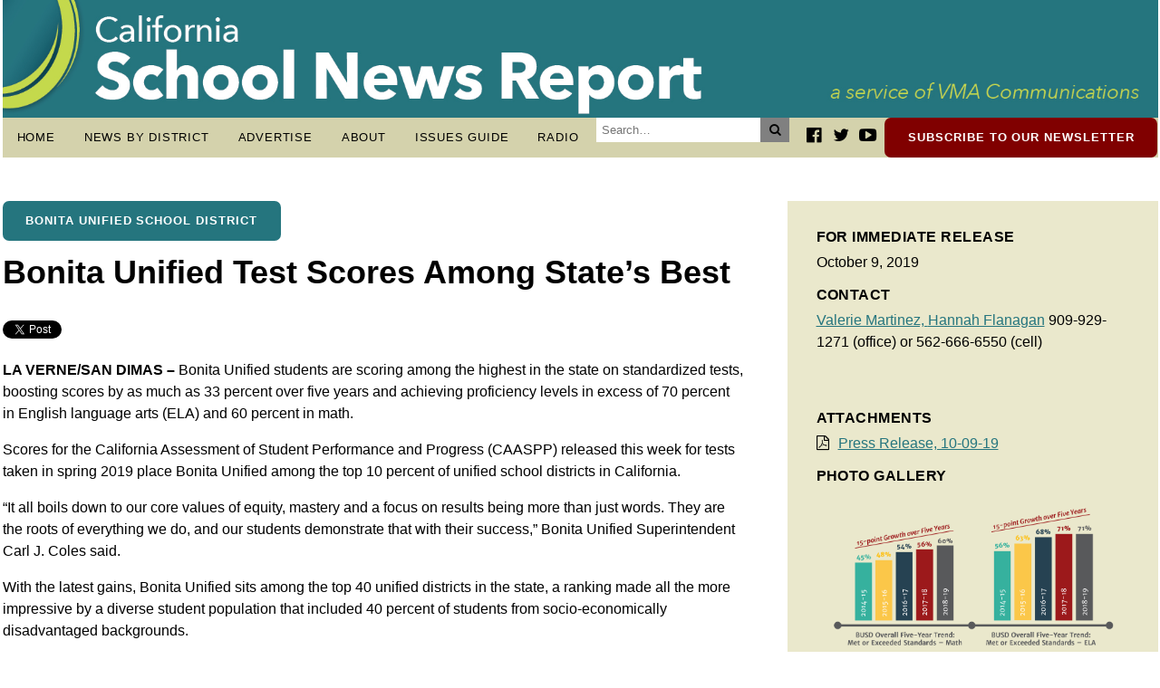

--- FILE ---
content_type: text/html; charset=UTF-8
request_url: https://caschoolnews.net/articles/bonita-unified-test-scores-among-states-best/
body_size: 56486
content:
<!doctype html>
<html dir="ltr" lang="en-US" prefix="og: https://ogp.me/ns#">

<head>
    <link rel="stylesheet" type="text/css" href="https://caschoolnews.net/wp-content/themes/ca-school-news/style.css">
    <meta http-equiv="content-type" content="text/html" charset="UTF-8">
    <meta http-equiv="expires" content="0">
    <meta name="viewport" content="width=device-width">
    
<!-- Social Media Meta Data -->
<!-- Open Graph Meta -->
<meta property="og:site_name" content="California School News Report"/>
<meta property="og:title" content="Bonita Unified Test Scores Among State’s Best" />
<meta property="og:url" content="https://caschoolnews.net/articles/bonita-unified-test-scores-among-states-best/" />
<meta property="og:image" content="https://caschoolnews.net/wp-content/uploads/Bonita_TestScores_10.09.2019-1200x630.png" />
<meta property="og:description" content="Bonita Unified students are scoring among the highest in the state on standardized tests, boosting scores by as much as 33 percent over five years and achieving proficiency levels in excess of 70 percent in English language arts (ELA) and 60 percent in math. Scores for the California Assessment of Student Performance and Progress (CAASPP) released this week for tests taken in spring 2019 place Bonita Unified among the top 10 percent of unified school districts in California.
" />
<meta property="og:type" content="article" />
<meta property="article:published_time" content="October 9, 2019" />
<meta property="article:modified_time" content="October 11, 2019" />
<meta property="article:section" content="Bonita Unified School District" />
<!--<meta property="article:section-taxonomy-id" content="" />-->
<!--<meta property="article:section_url" content="http://do.bonita.k12.ca.us" />-->
<meta property="article:author" content="https://www.facebook.com/CASchoolNews" />
<meta property="article:publisher" content="https://www.facebook.com/CASchoolNews" />
<meta property="fb:app_id" content="" />
<!--<meta property="article:tag" content="Global Warming" />
<meta property="article:tag" content="Pacific Ocean" />
<meta property="article:tag" content="Fish and Other Marine Life" />
<meta property="article:tag" content="Hurricanes and Tropical Storms" />
<meta property="article:tag" content="El Nino Southern Oscillation" />
<meta property="article:tag" content="Oceans and Seas" />
<meta property="article:tag" content="Weather" />
<meta property="article:tag" content="Coral" />-->

<!-- Twitter Meta -->
<meta name="twitter:card" content="summary_large_image" />
<meta name="twitter:site" content="@CASchoolNews" />
<meta name="twitter:creator" content="@CASchoolNews" />
<meta name="twitter:url" content="https://caschoolnews.net/articles/bonita-unified-test-scores-among-states-best/" />
<meta name="twitter:title" content="Bonita Unified Test Scores Among State’s Best" />
<meta name="twitter:description" content="Bonita Unified students are scoring among the highest in the state on standardized tests, boosting scores by as much as 33 percent over five years and achieving proficiency levels in excess of 70 percent in English language arts (ELA) and 60 percent in math. Scores for the California Assessment of Student Performance and Progress (CAASPP) released this week for tests taken in spring 2019 place Bonita Unified among the top 10 percent of unified school districts in California.
" />
<meta name="twitter:image:src" content="https://caschoolnews.net/wp-content/uploads/Bonita_TestScores_10.09.2019-1200x630.png" />
<meta name="twitter:domain" content="https://caschoolnews.net">

<!-- Generic Meta tags -->
<meta name="title" content="Bonita Unified Test Scores Among State’s Best">
<meta name="author" content="CA School News" />
<link rel="image_src" href="https://caschoolnews.net/wp-content/uploads/Bonita_TestScores_10.09.2019-1200x630.png">
<meta name="keywords" content="" />
<meta name="description" content="Bonita Unified students are scoring among the highest in the state on standardized tests, boosting scores by as much as 33 percent over five years and achieving proficiency levels in excess of 70 percent in English language arts (ELA) and 60 percent in math. Scores for the California Assessment of Student Performance and Progress (CAASPP) released this week for tests taken in spring 2019 place Bonita Unified among the top 10 percent of unified school districts in California.
" />
<title>Bonita Unified Test Scores Among State’s Best | California School News Report</title>
	<style>img:is([sizes="auto" i], [sizes^="auto," i]) { contain-intrinsic-size: 3000px 1500px }</style>
	
		<!-- All in One SEO 4.9.1.1 - aioseo.com -->
	<meta name="description" content="LA VERNE/SAN DIMAS – Bonita Unified students are scoring among the highest in the state on standardized tests, boosting scores by as much as 33 percent over five years and achieving proficiency levels in excess of 70 percent in English language arts (ELA) and 60 percent in math. Scores for the California Assessment of Student" />
	<meta name="robots" content="max-image-preview:large" />
	<link rel="canonical" href="https://caschoolnews.net/articles/bonita-unified-test-scores-among-states-best/" />
	<meta name="generator" content="All in One SEO (AIOSEO) 4.9.1.1" />
		<meta property="og:locale" content="en_US" />
		<meta property="og:site_name" content="California School News Report | Bringing School News to the Forefront" />
		<meta property="og:type" content="article" />
		<meta property="og:title" content="Bonita Unified Test Scores Among State’s Best | California School News Report" />
		<meta property="og:description" content="LA VERNE/SAN DIMAS – Bonita Unified students are scoring among the highest in the state on standardized tests, boosting scores by as much as 33 percent over five years and achieving proficiency levels in excess of 70 percent in English language arts (ELA) and 60 percent in math. Scores for the California Assessment of Student" />
		<meta property="og:url" content="https://caschoolnews.net/articles/bonita-unified-test-scores-among-states-best/" />
		<meta property="og:image" content="https://caschoolnews.net/wp-content/uploads/CASchoolNewsReport_headerRefresh_web_v3.jpg" />
		<meta property="og:image:secure_url" content="https://caschoolnews.net/wp-content/uploads/CASchoolNewsReport_headerRefresh_web_v3.jpg" />
		<meta property="article:published_time" content="2019-10-09T16:50:50-07:00" />
		<meta property="article:modified_time" content="2019-10-11T16:23:13-07:00" />
		<meta property="article:publisher" content="https://www.facebook.com/CASchoolNews" />
		<meta name="twitter:card" content="summary" />
		<meta name="twitter:site" content="@CASchoolNews" />
		<meta name="twitter:title" content="Bonita Unified Test Scores Among State’s Best | California School News Report" />
		<meta name="twitter:description" content="LA VERNE/SAN DIMAS – Bonita Unified students are scoring among the highest in the state on standardized tests, boosting scores by as much as 33 percent over five years and achieving proficiency levels in excess of 70 percent in English language arts (ELA) and 60 percent in math. Scores for the California Assessment of Student" />
		<meta name="twitter:image" content="https://caschoolnews.net/wp-content/uploads/CASchoolNewsReport_headerRefresh_web_v3.jpg" />
		<script type="application/ld+json" class="aioseo-schema">
			{"@context":"https:\/\/schema.org","@graph":[{"@type":"BreadcrumbList","@id":"https:\/\/caschoolnews.net\/articles\/bonita-unified-test-scores-among-states-best\/#breadcrumblist","itemListElement":[{"@type":"ListItem","@id":"https:\/\/caschoolnews.net#listItem","position":1,"name":"Home","item":"https:\/\/caschoolnews.net","nextItem":{"@type":"ListItem","@id":"https:\/\/caschoolnews.net\/articles\/#listItem","name":"Articles"}},{"@type":"ListItem","@id":"https:\/\/caschoolnews.net\/articles\/#listItem","position":2,"name":"Articles","item":"https:\/\/caschoolnews.net\/articles\/","nextItem":{"@type":"ListItem","@id":"https:\/\/caschoolnews.net\/clients\/bonita-usd\/#listItem","name":"Bonita Unified School District"},"previousItem":{"@type":"ListItem","@id":"https:\/\/caschoolnews.net#listItem","name":"Home"}},{"@type":"ListItem","@id":"https:\/\/caschoolnews.net\/clients\/bonita-usd\/#listItem","position":3,"name":"Bonita Unified School District","item":"https:\/\/caschoolnews.net\/clients\/bonita-usd\/","nextItem":{"@type":"ListItem","@id":"https:\/\/caschoolnews.net\/articles\/bonita-unified-test-scores-among-states-best\/#listItem","name":"Bonita Unified Test Scores Among State\u2019s Best"},"previousItem":{"@type":"ListItem","@id":"https:\/\/caschoolnews.net\/articles\/#listItem","name":"Articles"}},{"@type":"ListItem","@id":"https:\/\/caschoolnews.net\/articles\/bonita-unified-test-scores-among-states-best\/#listItem","position":4,"name":"Bonita Unified Test Scores Among State\u2019s Best","previousItem":{"@type":"ListItem","@id":"https:\/\/caschoolnews.net\/clients\/bonita-usd\/#listItem","name":"Bonita Unified School District"}}]},{"@type":"Organization","@id":"https:\/\/caschoolnews.net\/#organization","name":"California School News Report","description":"Bringing School News to the Forefront","url":"https:\/\/caschoolnews.net\/","logo":{"@type":"ImageObject","url":"https:\/\/caschoolnews.net\/wp-content\/uploads\/CASchoolNewsReport_headerRefresh_web_v3.jpg","@id":"https:\/\/caschoolnews.net\/articles\/bonita-unified-test-scores-among-states-best\/#organizationLogo","width":1805,"height":184},"image":{"@id":"https:\/\/caschoolnews.net\/articles\/bonita-unified-test-scores-among-states-best\/#organizationLogo"},"sameAs":["https:\/\/www.facebook.com\/CASchoolNews","https:\/\/www.twitter.com\/CASchoolNews","https:\/\/www.youtube.com\/channel\/UCfq57h-F3SnEGXZr71pk2SA"]},{"@type":"WebPage","@id":"https:\/\/caschoolnews.net\/articles\/bonita-unified-test-scores-among-states-best\/#webpage","url":"https:\/\/caschoolnews.net\/articles\/bonita-unified-test-scores-among-states-best\/","name":"Bonita Unified Test Scores Among State\u2019s Best | California School News Report","description":"LA VERNE\/SAN DIMAS \u2013 Bonita Unified students are scoring among the highest in the state on standardized tests, boosting scores by as much as 33 percent over five years and achieving proficiency levels in excess of 70 percent in English language arts (ELA) and 60 percent in math. Scores for the California Assessment of Student","inLanguage":"en-US","isPartOf":{"@id":"https:\/\/caschoolnews.net\/#website"},"breadcrumb":{"@id":"https:\/\/caschoolnews.net\/articles\/bonita-unified-test-scores-among-states-best\/#breadcrumblist"},"image":{"@type":"ImageObject","url":"https:\/\/caschoolnews.net\/wp-content\/uploads\/Bonita_TestScores_10.09.2019.png","@id":"https:\/\/caschoolnews.net\/articles\/bonita-unified-test-scores-among-states-best\/#mainImage","width":2014,"height":1116,"caption":"Bonita_TestScores_10.09.2019: Since the 2014-2015 school year, the percentage of students the meet or exceed state standards in English Language Arts (ELA) and Math have improved by 15 percentage points. Bonita Unified\u2019s goal is to increase another ten percentage points in each subject by the year 2025."},"primaryImageOfPage":{"@id":"https:\/\/caschoolnews.net\/articles\/bonita-unified-test-scores-among-states-best\/#mainImage"},"datePublished":"2019-10-09T09:50:50-07:00","dateModified":"2019-10-11T09:23:13-07:00"},{"@type":"WebSite","@id":"https:\/\/caschoolnews.net\/#website","url":"https:\/\/caschoolnews.net\/","name":"California School News Report","description":"Bringing School News to the Forefront","inLanguage":"en-US","publisher":{"@id":"https:\/\/caschoolnews.net\/#organization"}}]}
		</script>
		<!-- All in One SEO -->

		<!-- This site uses the Google Analytics by MonsterInsights plugin v9.10.1 - Using Analytics tracking - https://www.monsterinsights.com/ -->
							<script src="//www.googletagmanager.com/gtag/js?id=G-65HDWBLE08"  data-cfasync="false" data-wpfc-render="false" type="text/javascript" async></script>
			<script data-cfasync="false" data-wpfc-render="false" type="text/javascript">
				var mi_version = '9.10.1';
				var mi_track_user = true;
				var mi_no_track_reason = '';
								var MonsterInsightsDefaultLocations = {"page_location":"https:\/\/caschoolnews.net\/articles\/bonita-unified-test-scores-among-states-best\/"};
								if ( typeof MonsterInsightsPrivacyGuardFilter === 'function' ) {
					var MonsterInsightsLocations = (typeof MonsterInsightsExcludeQuery === 'object') ? MonsterInsightsPrivacyGuardFilter( MonsterInsightsExcludeQuery ) : MonsterInsightsPrivacyGuardFilter( MonsterInsightsDefaultLocations );
				} else {
					var MonsterInsightsLocations = (typeof MonsterInsightsExcludeQuery === 'object') ? MonsterInsightsExcludeQuery : MonsterInsightsDefaultLocations;
				}

								var disableStrs = [
										'ga-disable-G-65HDWBLE08',
									];

				/* Function to detect opted out users */
				function __gtagTrackerIsOptedOut() {
					for (var index = 0; index < disableStrs.length; index++) {
						if (document.cookie.indexOf(disableStrs[index] + '=true') > -1) {
							return true;
						}
					}

					return false;
				}

				/* Disable tracking if the opt-out cookie exists. */
				if (__gtagTrackerIsOptedOut()) {
					for (var index = 0; index < disableStrs.length; index++) {
						window[disableStrs[index]] = true;
					}
				}

				/* Opt-out function */
				function __gtagTrackerOptout() {
					for (var index = 0; index < disableStrs.length; index++) {
						document.cookie = disableStrs[index] + '=true; expires=Thu, 31 Dec 2099 23:59:59 UTC; path=/';
						window[disableStrs[index]] = true;
					}
				}

				if ('undefined' === typeof gaOptout) {
					function gaOptout() {
						__gtagTrackerOptout();
					}
				}
								window.dataLayer = window.dataLayer || [];

				window.MonsterInsightsDualTracker = {
					helpers: {},
					trackers: {},
				};
				if (mi_track_user) {
					function __gtagDataLayer() {
						dataLayer.push(arguments);
					}

					function __gtagTracker(type, name, parameters) {
						if (!parameters) {
							parameters = {};
						}

						if (parameters.send_to) {
							__gtagDataLayer.apply(null, arguments);
							return;
						}

						if (type === 'event') {
														parameters.send_to = monsterinsights_frontend.v4_id;
							var hookName = name;
							if (typeof parameters['event_category'] !== 'undefined') {
								hookName = parameters['event_category'] + ':' + name;
							}

							if (typeof MonsterInsightsDualTracker.trackers[hookName] !== 'undefined') {
								MonsterInsightsDualTracker.trackers[hookName](parameters);
							} else {
								__gtagDataLayer('event', name, parameters);
							}
							
						} else {
							__gtagDataLayer.apply(null, arguments);
						}
					}

					__gtagTracker('js', new Date());
					__gtagTracker('set', {
						'developer_id.dZGIzZG': true,
											});
					if ( MonsterInsightsLocations.page_location ) {
						__gtagTracker('set', MonsterInsightsLocations);
					}
										__gtagTracker('config', 'G-65HDWBLE08', {"forceSSL":"true","link_attribution":"true"} );
										window.gtag = __gtagTracker;										(function () {
						/* https://developers.google.com/analytics/devguides/collection/analyticsjs/ */
						/* ga and __gaTracker compatibility shim. */
						var noopfn = function () {
							return null;
						};
						var newtracker = function () {
							return new Tracker();
						};
						var Tracker = function () {
							return null;
						};
						var p = Tracker.prototype;
						p.get = noopfn;
						p.set = noopfn;
						p.send = function () {
							var args = Array.prototype.slice.call(arguments);
							args.unshift('send');
							__gaTracker.apply(null, args);
						};
						var __gaTracker = function () {
							var len = arguments.length;
							if (len === 0) {
								return;
							}
							var f = arguments[len - 1];
							if (typeof f !== 'object' || f === null || typeof f.hitCallback !== 'function') {
								if ('send' === arguments[0]) {
									var hitConverted, hitObject = false, action;
									if ('event' === arguments[1]) {
										if ('undefined' !== typeof arguments[3]) {
											hitObject = {
												'eventAction': arguments[3],
												'eventCategory': arguments[2],
												'eventLabel': arguments[4],
												'value': arguments[5] ? arguments[5] : 1,
											}
										}
									}
									if ('pageview' === arguments[1]) {
										if ('undefined' !== typeof arguments[2]) {
											hitObject = {
												'eventAction': 'page_view',
												'page_path': arguments[2],
											}
										}
									}
									if (typeof arguments[2] === 'object') {
										hitObject = arguments[2];
									}
									if (typeof arguments[5] === 'object') {
										Object.assign(hitObject, arguments[5]);
									}
									if ('undefined' !== typeof arguments[1].hitType) {
										hitObject = arguments[1];
										if ('pageview' === hitObject.hitType) {
											hitObject.eventAction = 'page_view';
										}
									}
									if (hitObject) {
										action = 'timing' === arguments[1].hitType ? 'timing_complete' : hitObject.eventAction;
										hitConverted = mapArgs(hitObject);
										__gtagTracker('event', action, hitConverted);
									}
								}
								return;
							}

							function mapArgs(args) {
								var arg, hit = {};
								var gaMap = {
									'eventCategory': 'event_category',
									'eventAction': 'event_action',
									'eventLabel': 'event_label',
									'eventValue': 'event_value',
									'nonInteraction': 'non_interaction',
									'timingCategory': 'event_category',
									'timingVar': 'name',
									'timingValue': 'value',
									'timingLabel': 'event_label',
									'page': 'page_path',
									'location': 'page_location',
									'title': 'page_title',
									'referrer' : 'page_referrer',
								};
								for (arg in args) {
																		if (!(!args.hasOwnProperty(arg) || !gaMap.hasOwnProperty(arg))) {
										hit[gaMap[arg]] = args[arg];
									} else {
										hit[arg] = args[arg];
									}
								}
								return hit;
							}

							try {
								f.hitCallback();
							} catch (ex) {
							}
						};
						__gaTracker.create = newtracker;
						__gaTracker.getByName = newtracker;
						__gaTracker.getAll = function () {
							return [];
						};
						__gaTracker.remove = noopfn;
						__gaTracker.loaded = true;
						window['__gaTracker'] = __gaTracker;
					})();
									} else {
										console.log("");
					(function () {
						function __gtagTracker() {
							return null;
						}

						window['__gtagTracker'] = __gtagTracker;
						window['gtag'] = __gtagTracker;
					})();
									}
			</script>
							<!-- / Google Analytics by MonsterInsights -->
		<script type="text/javascript">
/* <![CDATA[ */
window._wpemojiSettings = {"baseUrl":"https:\/\/s.w.org\/images\/core\/emoji\/16.0.1\/72x72\/","ext":".png","svgUrl":"https:\/\/s.w.org\/images\/core\/emoji\/16.0.1\/svg\/","svgExt":".svg","source":{"concatemoji":"https:\/\/caschoolnews.net\/wp-includes\/js\/wp-emoji-release.min.js?ver=6.8.3"}};
/*! This file is auto-generated */
!function(s,n){var o,i,e;function c(e){try{var t={supportTests:e,timestamp:(new Date).valueOf()};sessionStorage.setItem(o,JSON.stringify(t))}catch(e){}}function p(e,t,n){e.clearRect(0,0,e.canvas.width,e.canvas.height),e.fillText(t,0,0);var t=new Uint32Array(e.getImageData(0,0,e.canvas.width,e.canvas.height).data),a=(e.clearRect(0,0,e.canvas.width,e.canvas.height),e.fillText(n,0,0),new Uint32Array(e.getImageData(0,0,e.canvas.width,e.canvas.height).data));return t.every(function(e,t){return e===a[t]})}function u(e,t){e.clearRect(0,0,e.canvas.width,e.canvas.height),e.fillText(t,0,0);for(var n=e.getImageData(16,16,1,1),a=0;a<n.data.length;a++)if(0!==n.data[a])return!1;return!0}function f(e,t,n,a){switch(t){case"flag":return n(e,"\ud83c\udff3\ufe0f\u200d\u26a7\ufe0f","\ud83c\udff3\ufe0f\u200b\u26a7\ufe0f")?!1:!n(e,"\ud83c\udde8\ud83c\uddf6","\ud83c\udde8\u200b\ud83c\uddf6")&&!n(e,"\ud83c\udff4\udb40\udc67\udb40\udc62\udb40\udc65\udb40\udc6e\udb40\udc67\udb40\udc7f","\ud83c\udff4\u200b\udb40\udc67\u200b\udb40\udc62\u200b\udb40\udc65\u200b\udb40\udc6e\u200b\udb40\udc67\u200b\udb40\udc7f");case"emoji":return!a(e,"\ud83e\udedf")}return!1}function g(e,t,n,a){var r="undefined"!=typeof WorkerGlobalScope&&self instanceof WorkerGlobalScope?new OffscreenCanvas(300,150):s.createElement("canvas"),o=r.getContext("2d",{willReadFrequently:!0}),i=(o.textBaseline="top",o.font="600 32px Arial",{});return e.forEach(function(e){i[e]=t(o,e,n,a)}),i}function t(e){var t=s.createElement("script");t.src=e,t.defer=!0,s.head.appendChild(t)}"undefined"!=typeof Promise&&(o="wpEmojiSettingsSupports",i=["flag","emoji"],n.supports={everything:!0,everythingExceptFlag:!0},e=new Promise(function(e){s.addEventListener("DOMContentLoaded",e,{once:!0})}),new Promise(function(t){var n=function(){try{var e=JSON.parse(sessionStorage.getItem(o));if("object"==typeof e&&"number"==typeof e.timestamp&&(new Date).valueOf()<e.timestamp+604800&&"object"==typeof e.supportTests)return e.supportTests}catch(e){}return null}();if(!n){if("undefined"!=typeof Worker&&"undefined"!=typeof OffscreenCanvas&&"undefined"!=typeof URL&&URL.createObjectURL&&"undefined"!=typeof Blob)try{var e="postMessage("+g.toString()+"("+[JSON.stringify(i),f.toString(),p.toString(),u.toString()].join(",")+"));",a=new Blob([e],{type:"text/javascript"}),r=new Worker(URL.createObjectURL(a),{name:"wpTestEmojiSupports"});return void(r.onmessage=function(e){c(n=e.data),r.terminate(),t(n)})}catch(e){}c(n=g(i,f,p,u))}t(n)}).then(function(e){for(var t in e)n.supports[t]=e[t],n.supports.everything=n.supports.everything&&n.supports[t],"flag"!==t&&(n.supports.everythingExceptFlag=n.supports.everythingExceptFlag&&n.supports[t]);n.supports.everythingExceptFlag=n.supports.everythingExceptFlag&&!n.supports.flag,n.DOMReady=!1,n.readyCallback=function(){n.DOMReady=!0}}).then(function(){return e}).then(function(){var e;n.supports.everything||(n.readyCallback(),(e=n.source||{}).concatemoji?t(e.concatemoji):e.wpemoji&&e.twemoji&&(t(e.twemoji),t(e.wpemoji)))}))}((window,document),window._wpemojiSettings);
/* ]]> */
</script>
<style id='wp-emoji-styles-inline-css' type='text/css'>

	img.wp-smiley, img.emoji {
		display: inline !important;
		border: none !important;
		box-shadow: none !important;
		height: 1em !important;
		width: 1em !important;
		margin: 0 0.07em !important;
		vertical-align: -0.1em !important;
		background: none !important;
		padding: 0 !important;
	}
</style>
<link rel='stylesheet' id='wp-block-library-css' href='https://caschoolnews.net/wp-includes/css/dist/block-library/style.min.css?ver=6.8.3' type='text/css' media='all' />
<style id='classic-theme-styles-inline-css' type='text/css'>
/*! This file is auto-generated */
.wp-block-button__link{color:#fff;background-color:#32373c;border-radius:9999px;box-shadow:none;text-decoration:none;padding:calc(.667em + 2px) calc(1.333em + 2px);font-size:1.125em}.wp-block-file__button{background:#32373c;color:#fff;text-decoration:none}
</style>
<link rel='stylesheet' id='aioseo/css/src/vue/standalone/blocks/table-of-contents/global.scss-css' href='https://caschoolnews.net/wp-content/plugins/all-in-one-seo-pack/dist/Lite/assets/css/table-of-contents/global.e90f6d47.css?ver=4.9.1.1' type='text/css' media='all' />
<style id='global-styles-inline-css' type='text/css'>
:root{--wp--preset--aspect-ratio--square: 1;--wp--preset--aspect-ratio--4-3: 4/3;--wp--preset--aspect-ratio--3-4: 3/4;--wp--preset--aspect-ratio--3-2: 3/2;--wp--preset--aspect-ratio--2-3: 2/3;--wp--preset--aspect-ratio--16-9: 16/9;--wp--preset--aspect-ratio--9-16: 9/16;--wp--preset--color--black: #000000;--wp--preset--color--cyan-bluish-gray: #abb8c3;--wp--preset--color--white: #ffffff;--wp--preset--color--pale-pink: #f78da7;--wp--preset--color--vivid-red: #cf2e2e;--wp--preset--color--luminous-vivid-orange: #ff6900;--wp--preset--color--luminous-vivid-amber: #fcb900;--wp--preset--color--light-green-cyan: #7bdcb5;--wp--preset--color--vivid-green-cyan: #00d084;--wp--preset--color--pale-cyan-blue: #8ed1fc;--wp--preset--color--vivid-cyan-blue: #0693e3;--wp--preset--color--vivid-purple: #9b51e0;--wp--preset--gradient--vivid-cyan-blue-to-vivid-purple: linear-gradient(135deg,rgba(6,147,227,1) 0%,rgb(155,81,224) 100%);--wp--preset--gradient--light-green-cyan-to-vivid-green-cyan: linear-gradient(135deg,rgb(122,220,180) 0%,rgb(0,208,130) 100%);--wp--preset--gradient--luminous-vivid-amber-to-luminous-vivid-orange: linear-gradient(135deg,rgba(252,185,0,1) 0%,rgba(255,105,0,1) 100%);--wp--preset--gradient--luminous-vivid-orange-to-vivid-red: linear-gradient(135deg,rgba(255,105,0,1) 0%,rgb(207,46,46) 100%);--wp--preset--gradient--very-light-gray-to-cyan-bluish-gray: linear-gradient(135deg,rgb(238,238,238) 0%,rgb(169,184,195) 100%);--wp--preset--gradient--cool-to-warm-spectrum: linear-gradient(135deg,rgb(74,234,220) 0%,rgb(151,120,209) 20%,rgb(207,42,186) 40%,rgb(238,44,130) 60%,rgb(251,105,98) 80%,rgb(254,248,76) 100%);--wp--preset--gradient--blush-light-purple: linear-gradient(135deg,rgb(255,206,236) 0%,rgb(152,150,240) 100%);--wp--preset--gradient--blush-bordeaux: linear-gradient(135deg,rgb(254,205,165) 0%,rgb(254,45,45) 50%,rgb(107,0,62) 100%);--wp--preset--gradient--luminous-dusk: linear-gradient(135deg,rgb(255,203,112) 0%,rgb(199,81,192) 50%,rgb(65,88,208) 100%);--wp--preset--gradient--pale-ocean: linear-gradient(135deg,rgb(255,245,203) 0%,rgb(182,227,212) 50%,rgb(51,167,181) 100%);--wp--preset--gradient--electric-grass: linear-gradient(135deg,rgb(202,248,128) 0%,rgb(113,206,126) 100%);--wp--preset--gradient--midnight: linear-gradient(135deg,rgb(2,3,129) 0%,rgb(40,116,252) 100%);--wp--preset--font-size--small: 13px;--wp--preset--font-size--medium: 20px;--wp--preset--font-size--large: 36px;--wp--preset--font-size--x-large: 42px;--wp--preset--spacing--20: 0.44rem;--wp--preset--spacing--30: 0.67rem;--wp--preset--spacing--40: 1rem;--wp--preset--spacing--50: 1.5rem;--wp--preset--spacing--60: 2.25rem;--wp--preset--spacing--70: 3.38rem;--wp--preset--spacing--80: 5.06rem;--wp--preset--shadow--natural: 6px 6px 9px rgba(0, 0, 0, 0.2);--wp--preset--shadow--deep: 12px 12px 50px rgba(0, 0, 0, 0.4);--wp--preset--shadow--sharp: 6px 6px 0px rgba(0, 0, 0, 0.2);--wp--preset--shadow--outlined: 6px 6px 0px -3px rgba(255, 255, 255, 1), 6px 6px rgba(0, 0, 0, 1);--wp--preset--shadow--crisp: 6px 6px 0px rgba(0, 0, 0, 1);}:where(.is-layout-flex){gap: 0.5em;}:where(.is-layout-grid){gap: 0.5em;}body .is-layout-flex{display: flex;}.is-layout-flex{flex-wrap: wrap;align-items: center;}.is-layout-flex > :is(*, div){margin: 0;}body .is-layout-grid{display: grid;}.is-layout-grid > :is(*, div){margin: 0;}:where(.wp-block-columns.is-layout-flex){gap: 2em;}:where(.wp-block-columns.is-layout-grid){gap: 2em;}:where(.wp-block-post-template.is-layout-flex){gap: 1.25em;}:where(.wp-block-post-template.is-layout-grid){gap: 1.25em;}.has-black-color{color: var(--wp--preset--color--black) !important;}.has-cyan-bluish-gray-color{color: var(--wp--preset--color--cyan-bluish-gray) !important;}.has-white-color{color: var(--wp--preset--color--white) !important;}.has-pale-pink-color{color: var(--wp--preset--color--pale-pink) !important;}.has-vivid-red-color{color: var(--wp--preset--color--vivid-red) !important;}.has-luminous-vivid-orange-color{color: var(--wp--preset--color--luminous-vivid-orange) !important;}.has-luminous-vivid-amber-color{color: var(--wp--preset--color--luminous-vivid-amber) !important;}.has-light-green-cyan-color{color: var(--wp--preset--color--light-green-cyan) !important;}.has-vivid-green-cyan-color{color: var(--wp--preset--color--vivid-green-cyan) !important;}.has-pale-cyan-blue-color{color: var(--wp--preset--color--pale-cyan-blue) !important;}.has-vivid-cyan-blue-color{color: var(--wp--preset--color--vivid-cyan-blue) !important;}.has-vivid-purple-color{color: var(--wp--preset--color--vivid-purple) !important;}.has-black-background-color{background-color: var(--wp--preset--color--black) !important;}.has-cyan-bluish-gray-background-color{background-color: var(--wp--preset--color--cyan-bluish-gray) !important;}.has-white-background-color{background-color: var(--wp--preset--color--white) !important;}.has-pale-pink-background-color{background-color: var(--wp--preset--color--pale-pink) !important;}.has-vivid-red-background-color{background-color: var(--wp--preset--color--vivid-red) !important;}.has-luminous-vivid-orange-background-color{background-color: var(--wp--preset--color--luminous-vivid-orange) !important;}.has-luminous-vivid-amber-background-color{background-color: var(--wp--preset--color--luminous-vivid-amber) !important;}.has-light-green-cyan-background-color{background-color: var(--wp--preset--color--light-green-cyan) !important;}.has-vivid-green-cyan-background-color{background-color: var(--wp--preset--color--vivid-green-cyan) !important;}.has-pale-cyan-blue-background-color{background-color: var(--wp--preset--color--pale-cyan-blue) !important;}.has-vivid-cyan-blue-background-color{background-color: var(--wp--preset--color--vivid-cyan-blue) !important;}.has-vivid-purple-background-color{background-color: var(--wp--preset--color--vivid-purple) !important;}.has-black-border-color{border-color: var(--wp--preset--color--black) !important;}.has-cyan-bluish-gray-border-color{border-color: var(--wp--preset--color--cyan-bluish-gray) !important;}.has-white-border-color{border-color: var(--wp--preset--color--white) !important;}.has-pale-pink-border-color{border-color: var(--wp--preset--color--pale-pink) !important;}.has-vivid-red-border-color{border-color: var(--wp--preset--color--vivid-red) !important;}.has-luminous-vivid-orange-border-color{border-color: var(--wp--preset--color--luminous-vivid-orange) !important;}.has-luminous-vivid-amber-border-color{border-color: var(--wp--preset--color--luminous-vivid-amber) !important;}.has-light-green-cyan-border-color{border-color: var(--wp--preset--color--light-green-cyan) !important;}.has-vivid-green-cyan-border-color{border-color: var(--wp--preset--color--vivid-green-cyan) !important;}.has-pale-cyan-blue-border-color{border-color: var(--wp--preset--color--pale-cyan-blue) !important;}.has-vivid-cyan-blue-border-color{border-color: var(--wp--preset--color--vivid-cyan-blue) !important;}.has-vivid-purple-border-color{border-color: var(--wp--preset--color--vivid-purple) !important;}.has-vivid-cyan-blue-to-vivid-purple-gradient-background{background: var(--wp--preset--gradient--vivid-cyan-blue-to-vivid-purple) !important;}.has-light-green-cyan-to-vivid-green-cyan-gradient-background{background: var(--wp--preset--gradient--light-green-cyan-to-vivid-green-cyan) !important;}.has-luminous-vivid-amber-to-luminous-vivid-orange-gradient-background{background: var(--wp--preset--gradient--luminous-vivid-amber-to-luminous-vivid-orange) !important;}.has-luminous-vivid-orange-to-vivid-red-gradient-background{background: var(--wp--preset--gradient--luminous-vivid-orange-to-vivid-red) !important;}.has-very-light-gray-to-cyan-bluish-gray-gradient-background{background: var(--wp--preset--gradient--very-light-gray-to-cyan-bluish-gray) !important;}.has-cool-to-warm-spectrum-gradient-background{background: var(--wp--preset--gradient--cool-to-warm-spectrum) !important;}.has-blush-light-purple-gradient-background{background: var(--wp--preset--gradient--blush-light-purple) !important;}.has-blush-bordeaux-gradient-background{background: var(--wp--preset--gradient--blush-bordeaux) !important;}.has-luminous-dusk-gradient-background{background: var(--wp--preset--gradient--luminous-dusk) !important;}.has-pale-ocean-gradient-background{background: var(--wp--preset--gradient--pale-ocean) !important;}.has-electric-grass-gradient-background{background: var(--wp--preset--gradient--electric-grass) !important;}.has-midnight-gradient-background{background: var(--wp--preset--gradient--midnight) !important;}.has-small-font-size{font-size: var(--wp--preset--font-size--small) !important;}.has-medium-font-size{font-size: var(--wp--preset--font-size--medium) !important;}.has-large-font-size{font-size: var(--wp--preset--font-size--large) !important;}.has-x-large-font-size{font-size: var(--wp--preset--font-size--x-large) !important;}
:where(.wp-block-post-template.is-layout-flex){gap: 1.25em;}:where(.wp-block-post-template.is-layout-grid){gap: 1.25em;}
:where(.wp-block-columns.is-layout-flex){gap: 2em;}:where(.wp-block-columns.is-layout-grid){gap: 2em;}
:root :where(.wp-block-pullquote){font-size: 1.5em;line-height: 1.6;}
</style>
<link rel='stylesheet' id='contact-form-7-css' href='https://caschoolnews.net/wp-content/plugins/contact-form-7/includes/css/styles.css?ver=6.1.4' type='text/css' media='all' />
<script type="text/javascript" src="https://caschoolnews.net/wp-content/plugins/google-analytics-for-wordpress/assets/js/frontend-gtag.min.js?ver=9.10.1" id="monsterinsights-frontend-script-js" async="async" data-wp-strategy="async"></script>
<script data-cfasync="false" data-wpfc-render="false" type="text/javascript" id='monsterinsights-frontend-script-js-extra'>/* <![CDATA[ */
var monsterinsights_frontend = {"js_events_tracking":"true","download_extensions":"doc,pdf,ppt,zip,xls,docx,pptx,xlsx","inbound_paths":"[]","home_url":"https:\/\/caschoolnews.net","hash_tracking":"false","v4_id":"G-65HDWBLE08"};/* ]]> */
</script>
<script type="text/javascript" src="https://caschoolnews.net/wp-includes/js/jquery/jquery.min.js?ver=3.7.1" id="jquery-core-js"></script>
<script type="text/javascript" src="https://caschoolnews.net/wp-includes/js/jquery/jquery-migrate.min.js?ver=3.4.1" id="jquery-migrate-js"></script>
<link rel="https://api.w.org/" href="https://caschoolnews.net/wp-json/" /><link rel="EditURI" type="application/rsd+xml" title="RSD" href="https://caschoolnews.net/xmlrpc.php?rsd" />
<meta name="generator" content="WordPress 6.8.3" />
<link rel='shortlink' href='https://caschoolnews.net/?p=22961' />
<link rel="alternate" title="oEmbed (JSON)" type="application/json+oembed" href="https://caschoolnews.net/wp-json/oembed/1.0/embed?url=https%3A%2F%2Fcaschoolnews.net%2Farticles%2Fbonita-unified-test-scores-among-states-best%2F" />
<link rel="alternate" title="oEmbed (XML)" type="text/xml+oembed" href="https://caschoolnews.net/wp-json/oembed/1.0/embed?url=https%3A%2F%2Fcaschoolnews.net%2Farticles%2Fbonita-unified-test-scores-among-states-best%2F&#038;format=xml" />

<!-- Meta Pixel Code -->
<script type='text/javascript'>
!function(f,b,e,v,n,t,s){if(f.fbq)return;n=f.fbq=function(){n.callMethod?
n.callMethod.apply(n,arguments):n.queue.push(arguments)};if(!f._fbq)f._fbq=n;
n.push=n;n.loaded=!0;n.version='2.0';n.queue=[];t=b.createElement(e);t.async=!0;
t.src=v;s=b.getElementsByTagName(e)[0];s.parentNode.insertBefore(t,s)}(window,
document,'script','https://connect.facebook.net/en_US/fbevents.js?v=next');
</script>
<!-- End Meta Pixel Code -->

      <script type='text/javascript'>
        var url = window.location.origin + '?ob=open-bridge';
        fbq('set', 'openbridge', '263580177620306', url);
      </script>
    <script type='text/javascript'>fbq('init', '263580177620306', {}, {
    "agent": "wordpress-6.8.3-3.0.16"
})</script><script type='text/javascript'>
    fbq('track', 'PageView', []);
  </script>
<!-- Meta Pixel Code -->
<noscript>
<img height="1" width="1" style="display:none" alt="fbpx"
src="https://www.facebook.com/tr?id=263580177620306&ev=PageView&noscript=1" />
</noscript>
<!-- End Meta Pixel Code -->
		<style type="text/css" id="wp-custom-css">
			.links-podcasts {
	margin: 1em 0;
	gap: 0.25em;
}

.button-podcasts a {
	background: #25757f;
	color: white;
	fill: white;
	font-size: 0.9em !important;
	text-transform: uppercase;
	transition: background 0.3s ease-out;
}
.button-podcasts:hover a {
	background: #36acb9;
}
.button-podcasts-latest a,
.button-podcasts-all a {
	background: maroon;
}

.button-podcasts-latest:hover a,
.button-podcasts-all:hover a {
	background: #b30000;
}		</style>
		</head>

<body class="wp-singular article-template-default single single-article postid-22961 wp-custom-logo wp-theme-ca-school-news">
    <header role="banner">
        <a href="https://caschoolnews.net/" class="custom-logo-link" rel="home"><img width="1805" height="184" src="https://caschoolnews.net/wp-content/uploads/CASchoolNewsReport_headerRefresh_web_v3.jpg" class="custom-logo" alt="California School News Report" decoding="async" fetchpriority="high" srcset="https://caschoolnews.net/wp-content/uploads/CASchoolNewsReport_headerRefresh_web_v3.jpg 1805w, https://caschoolnews.net/wp-content/uploads/CASchoolNewsReport_headerRefresh_web_v3-300x31.jpg 300w, https://caschoolnews.net/wp-content/uploads/CASchoolNewsReport_headerRefresh_web_v3-768x78.jpg 768w, https://caschoolnews.net/wp-content/uploads/CASchoolNewsReport_headerRefresh_web_v3-1024x104.jpg 1024w, https://caschoolnews.net/wp-content/uploads/CASchoolNewsReport_headerRefresh_web_v3-425x43.jpg 425w" sizes="(max-width: 1805px) 100vw, 1805px" /></a><nav id="site-navigation">
    <div id="main-menu" class="menu-main-menu-container"><ul id="menu-main-menu" class="menu" role="navigation"><li id="menu-item-2582" class="menu-item menu-item-type-post_type menu-item-object-page menu-item-home menu-item-2582"><a href="https://caschoolnews.net/">Home</a></li><li id="menu-item-105" class="menu-item menu-item-type-post_type menu-item-object-page menu-item-has-children menu-item-105"><a href="https://caschoolnews.net/archive/">News by District</a><ul class="sub-menu"><li id="menu-item-3988" class="menu-item menu-item-type-taxonomy menu-item-object-client menu-item-3988"><a href="https://caschoolnews.net/clients/baldwinpark-usd/">Baldwin Park Unified School District</a></li><li id="menu-item-28016" class="menu-item menu-item-type-taxonomy menu-item-object-client menu-item-28016"><a href="https://caschoolnews.net/clients/banning-usd/">Banning Unified School District</a></li><li id="menu-item-17719" class="menu-item menu-item-type-taxonomy menu-item-object-client menu-item-17719"><a href="https://caschoolnews.net/clients/bonita-usd/">Bonita Unified School District</a></li><li id="menu-item-20478" class="menu-item menu-item-type-taxonomy menu-item-object-client menu-item-20478"><a href="https://caschoolnews.net/clients/buena-park-school-district/">Buena Park School District</a></li><li id="menu-item-34544" class="menu-item menu-item-type-taxonomy menu-item-object-client menu-item-34544"><a href="https://caschoolnews.net/clients/claremont-lincoln-university/">Claremont Lincoln University</a></li><li id="menu-item-28141" class="menu-item menu-item-type-taxonomy menu-item-object-client menu-item-28141"><a href="https://caschoolnews.net/clients/covina-valley-usd/">Covina-Valley Unified School District</a></li><li id="menu-item-13565" class="menu-item menu-item-type-taxonomy menu-item-object-client menu-item-13565"><a href="https://caschoolnews.net/clients/elmonte-uhsd/">El Monte Union High School District</a></li><li id="menu-item-7446" class="menu-item menu-item-type-taxonomy menu-item-object-client menu-item-7446"><a href="https://caschoolnews.net/clients/fontana-usd/">Fontana Unified School District</a></li><li id="menu-item-27932" class="menu-item menu-item-type-taxonomy menu-item-object-client menu-item-27932"><a href="https://caschoolnews.net/clients/hacienda-lapuente-usd/">Hacienda La Puente Unified School District</a></li><li id="menu-item-33642" class="menu-item menu-item-type-taxonomy menu-item-object-client menu-item-33642"><a href="https://caschoolnews.net/clients/iebc/">The Institute for Evidence-Based Change</a></li><li id="menu-item-3098" class="menu-item menu-item-type-taxonomy menu-item-object-client menu-item-3098"><a href="https://caschoolnews.net/clients/lynwood-usd/">Lynwood Unified School District</a></li><li id="menu-item-38202" class="menu-item menu-item-type-taxonomy menu-item-object-client menu-item-38202"><a href="https://caschoolnews.net/clients/pasadena-usd/">Pasadena Unified School District</a></li><li id="menu-item-3104" class="menu-item menu-item-type-taxonomy menu-item-object-client menu-item-3104"><a href="https://caschoolnews.net/clients/rio-hondo/">Río Hondo College</a></li><li id="menu-item-39028" class="menu-item menu-item-type-taxonomy menu-item-object-client menu-item-39028"><a href="https://caschoolnews.net/clients/upland-usd/">Upland Unified School District</a></li><li id="menu-item-3108" class="menu-item menu-item-type-taxonomy menu-item-object-client menu-item-3108"><a href="https://caschoolnews.net/clients/whittier-union-hsd/">Whittier Union High School District</a></li></ul></li><li id="menu-item-107" class="menu-item menu-item-type-post_type menu-item-object-page menu-item-107"><a href="https://caschoolnews.net/advertise/">Advertise</a></li><li id="menu-item-2392" class="menu-item menu-item-type-post_type menu-item-object-page menu-item-2392"><a href="https://caschoolnews.net/about/">About</a></li><li id="menu-item-2391" class="issues menu-item menu-item-type-post_type menu-item-object-page menu-item-2391"><a href="https://caschoolnews.net/issues-guide/">Issues Guide</a></li><li id="menu-item-18245" class="menu-item menu-item-type-post_type menu-item-object-page menu-item-18245"><a href="https://caschoolnews.net/california-school-news-radio/">Radio</a></li></ul></div><form role="search" method="get" class="search-form" action="https://caschoolnews.net/" id="global_search" name="global_search">
	<label>
		<input type="search" class="search-field" placeholder="Search&hellip;" value="" name="s" title="Search for:" />
        <button><a onclick="document.global_search.submit(); return false"><span class="fa fa-search"></span></a></button>
	</label>
	<!--<input type="submit" class="search-submit" value="Search" />-->
</form>
<div id="functions">
    <ul id="secondary-links">
<li class="s-link"><a href="https://www.facebook.com/CASchoolNews" target="_blank" title="Facebook"><span class="fa fa-facebook-official"></span></a></li><li class="s-link"><a href="https://www.twitter.com/CASchoolNews" target="_blank" title="Twitter"><span class="fa fa-twitter"></span></a></li><li class="s-link"><a href="https://www.youtube.com/channel/UCfq57h-F3SnEGXZr71pk2SA" target="_blank" title="YouTube"><span class="fa fa-youtube-play"></span></a></li><li class="s-link newsletter"><a href="http://eepurl.com/c80-Yz" target="_blank" title="Subscribe to our newsletter" class="button">Subscribe to our newsletter</a></li>    </ul><!-- #secondary-links -->
    </div> <!-- #functions -->
</nav>
<!-- #site-navigation -->
    </header>

<main class="page-sidebar">
	<section id="article-content">
						<p class="client-linkback"><a class="button" href="https://caschoolnews.net/clients/bonita-usd/">Bonita Unified School District</a></p>
				<article>
					<header>
												<h1>Bonita Unified Test Scores Among State’s Best</h1>
											</header>
					<ul id="social-share">
						<!-- Twitter -->
						<li><a href="https://twitter.com/share" class="twitter-share-button" data-via="CASchoolNews">Tweet</a>
							<script>
								! function(d, s, id) {
									var js, fjs = d.getElementsByTagName(s)[0],
										p = /^http:/.test(d.location) ? 'http' : 'https';
									if (!d.getElementById(id)) {
										js = d.createElement(s);
										js.id = id;
										js.src = p + '://platform.twitter.com/widgets.js';
										fjs.parentNode.insertBefore(js, fjs);
									}
								}(document, 'script', 'twitter-wjs');
							</script>
						</li>
						<!-- Facebook -->
						<li id="fb">
							<div id="fb-root"></div>
							<script>
								(function(d, s, id) {
									var js, fjs = d.getElementsByTagName(s)[0];
									if (d.getElementById(id)) return;
									js = d.createElement(s);
									js.id = id;
									js.src = "//connect.facebook.net/en_US/sdk.js#xfbml=1&version=v2.5";
									fjs.parentNode.insertBefore(js, fjs);
								}(document, 'script', 'facebook-jssdk'));
							</script>

							<!-- Your share button code -->
							<div class="fb-share-button" data-href="https://caschoolnews.net/articles/bonita-unified-test-scores-among-states-best/" data-layout="button_count"></div>
						</li>
						<!-- Google+ -->
						<li>
							<script src="https://apis.google.com/js/platform.js" async defer></script>
							<div class="g-plusone" data-size="medium" data-annotation="bubble"></div>
						</li>
					</ul>
					</div>
					</div>
					<div class="clear"></div>
					<div class="article-body">
						<div><p><strong>LA VERNE/SAN DIMAS –</strong> Bonita Unified students are scoring among the highest in the state on standardized tests, boosting scores by as much as 33 percent over five years and achieving proficiency levels in excess of 70 percent in English language arts (ELA) and 60 percent in math.</p>
<p>Scores for the California Assessment of Student Performance and Progress (CAASPP) released this week for tests taken in spring 2019 place Bonita Unified among the top 10 percent of unified school districts in California.</p>
<p>“It all boils down to our core values of equity, mastery and a focus on results being more than just words. They are the roots of everything we do, and our students demonstrate that with their success,” Bonita Unified Superintendent Carl J. Coles said. </p>
<p>With the latest gains, Bonita Unified sits among the top 40 unified districts in the state, a ranking made all the more impressive by a diverse student population that included 40 percent of students from socio-economically disadvantaged backgrounds. </p>
<p>Bonita Unified was called a model for serving the needs of foster students in an April 2019 EdSource article and listed on a May 2019 study by Learning Policy Institute as a district that actively narrowing the achievement gap between white and Hispanic students.</p>
<p>Assistant Superintendent Matt Wien said the District’s emphasis of mastery and focus on results is evident in the regular collaboration among educators who offer multiple instruction and intervention options for students and who are truly invested in their students’ success. </p>
<p>“Our teachers work across grade levels and subjects to ensure our students are well supported, challenged and equipped with all the tools they need to be successful,” Wien said. “We not only have ELA and math intervention programs in all of our schools, but we also have teachers who are always actively looking for ways to share, refine and apply best teaching practices.”</p>
<p>Wien and Coles stressed that open communication paired with high accountability standards ensures administrators, teachers and staff trust one another to make the best decisions for students within their given roles.</p>
<p>While the District celebrates its success thus far, Superintendent Coles is excited to continue the journey toward a goal of raising test scores an additional ten percentage points in both ELA and math by 2025. </p>
<p>“Our progress is a result of the commitment and dedication of each individual at every level of Bonita Unified,” Coles said. “We are showing we can reach our goal by working together.”</p>
<p><strong>Infographic</strong><br />
<strong><br />
Bonita_TestScores_10.09.2019:</strong> Since the 2014-2015 school year, the percentage of students that meet or exceed state standards in English Language Arts (ELA) and Math have improved by 15 percentage points. Bonita Unified’s goal is to increase another ten percentage points in each subject by the year 2025.</p>
</div>
					</div><!-- .article-body -->
					<div class="clear"></div>
					<!-- Slideshow/Lightbox -->
						<div id="overlay" class="lightbox">
		<div id="imgSlideshow" class="lightbox-container">
			<a href="#" id="btnclose" class="button btn-close">Close <span class="fa fa-close"></span></a>
			<div id="slideshow-wrapper" class="columns">
				<div id="slideshow-image" class="two-thirds">
					<img src="https://caschoolnews.net/wp-content/uploads/Bonita_TestScores_10.09.2019.png" width="2014" height="1116" alt="Right-click to download ">				</div>
				<div id="slideshow-info" class="one-third">
					<h1>Bonita Unified Test Scores Among State’s Best</h1>
					<p class="districtlink"><a href="http://do.bonita.k12.ca.us" target="_blank">Bonita Unified School District</a></p>					<ol id="slideshow-captions">
						<li><dl><dt>Image Title</dt><dd>Bonita_TestScores_10.09.2019</dd><dt>Image Caption</dt><dd>Bonita_TestScores_10.09.2019: Since the 2014-2015 school year, the percentage of students the meet or exceed state standards in English Language Arts (ELA) and Math have improved by 15 percentage points. Bonita Unified’s goal is to increase another ten percentage points in each subject by the year 2025.

</dd></dl><p><i>Right-click on the image to save</i></p></li>					</ol>
				</div>
			</div>
		</div><!-- #imgSlideshow -->
	</div><!-- #overlay -->


				</article>
				</section><!-- #article-content -->
	
<aside id="article-meta" class="attachments">
	<dl id="pr-info" class="aside-wrapper"><dt>FOR IMMEDIATE RELEASE</dt><dd>October 9, 2019</dd><dt>CONTACT</dt><dd><a href='mailto:Hannah.flanagan@vmapr.com'>Valerie Martinez, </a> <a href='mailto:hannah.flanagan@vmapr.com'>Hannah Flanagan</a> 909-929-1271 (office) or 562-666-6550 (cell)      </dd></dl>	<dl id="pr-attachments" class="aside-wrapper"><dt>Attachments</dt><dd id="attach-22963" class="attach-pdf"><span class="fa fa-file-pdf-o"></span><a href="https://caschoolnews.net/wp-content/uploads/10.09.2019-PRESS-RELEASE-Bonita-Unified-Test-Scores-Among-States-Best.pdf" target="blank">Press Release, 10-09-19</a></dd><!--#attach-## --><dt>Photo Gallery</dt><dd><figure><a href="#" class="slideshow"><img width="425" height="236" src="https://caschoolnews.net/wp-content/uploads/Bonita_TestScores_10.09.2019-425x236.png" class="attachment-attachment-thumbnail size-attachment-thumbnail wp-post-image" alt="" decoding="async" loading="lazy" srcset="https://caschoolnews.net/wp-content/uploads/Bonita_TestScores_10.09.2019-425x236.png 425w, https://caschoolnews.net/wp-content/uploads/Bonita_TestScores_10.09.2019-300x166.png 300w, https://caschoolnews.net/wp-content/uploads/Bonita_TestScores_10.09.2019-768x426.png 768w, https://caschoolnews.net/wp-content/uploads/Bonita_TestScores_10.09.2019-1024x567.png 1024w, https://caschoolnews.net/wp-content/uploads/Bonita_TestScores_10.09.2019.png 2014w" sizes="auto, (max-width: 425px) 100vw, 425px" /></a><figcaption><a href="#" class="slideshow button button-large"><span class="fa fa-image"></span>&nbsp;View image</a></figcaption></figure></dd></dl><dl id="clientinfo-bonita-usd" class="clientinfo aside-wrapper"><dt>Bonita Unified School District</dt><dd>115 W. Allen Ave., San Dimas, CA 91773</dd><dd>(909) 971-8200</dd><dd><a href="http://do.bonita.k12.ca.us" target="_blank">http://do.bonita.k12.ca.us</a></dd><dt class="subtitle"></dt><dd>Matt Wien, Interim Superintendent</dd><dt class="subtitle">Board of Trustees</dt><dd>Derek Bahmanou, president</dd><dd>Jim Elliot, vice president</dd><dd>Brittany Allison, clerk</dd><dd>Greg Palatto, member</dd><dd>Chris Ann Horsley, member</dd><dt class="subtitle">Enrollment</dt><dd>2024-25: 10,039 students</dd></dl>
</aside><!-- .attachments --></main>
    
<footer role="contentinfo">
	<div class="columns">
<div class="one-half"><div class="widget_text footer-1"><div class="textwidget custom-html-widget"><p>California School News Report is a service promoting media coverage of events, programs and services in California schools — creating a coordinated pipeline of school news that is timely, diverse and thorough.</p></div></div><div class="widget_text footer-1"><div class="textwidget custom-html-widget"><p>To receive our weekly e-Newsletter, subscribe below.</p>
<p><a class="button button-large" href="http://eepurl.com/c80-Yz" target="_blank">Subscribe</a></p></div></div><div class="footer-1">			<div class="textwidget"><p>California School News Report is a service promoting media coverage of events, programs and services in California schools — creating a coordinated pipeline of school news that is timely, diverse and thorough.</p>
</div>
		</div><div class="widget_text footer-1"><div class="textwidget custom-html-widget"><p>To receive our daily e-Newsletter, subscribe below.</p>
<p><a class="button button-large" href="http://eepurl.com/c80-Yz" target="_blank">Subscribe</a></p></div></div></div><div class="one-fourth"><address>243 Oberlin Ave.<br>
Claremont, CA 91711<br>
<br>
(909) 445-1001<br>
<br>
<a href="mailto:info@caschoolnews.net">info@caschoolnews.net</a></address></div><nav class="one-fourth"><h2>About Us</h2><ul id="menu-footer-menu" class="menu" role="navigation" ><li id="menu-item-17" class="menu-item menu-item-type-post_type menu-item-object-page menu-item-home menu-item-17"><a href="https://caschoolnews.net/">Home</a></li>
<li id="menu-item-14" class="menu-item menu-item-type-post_type menu-item-object-page menu-item-14"><a href="https://caschoolnews.net/archive/">News by District</a></li>
<li id="menu-item-16" class="menu-item menu-item-type-post_type menu-item-object-page menu-item-16"><a href="https://caschoolnews.net/advertise/">Advertise</a></li>
<li id="menu-item-13" class="menu-item menu-item-type-post_type menu-item-object-page menu-item-13"><a href="https://caschoolnews.net/about/">About</a></li>
<li id="menu-item-18244" class="menu-item menu-item-type-post_type menu-item-object-page menu-item-18244"><a href="https://caschoolnews.net/california-school-news-radio/">Radio</a></li>
</ul></nav></div>
        <div id="footer-service">
    <a target="_blank" href="http://www.vmapr.com/"><img width="150" height="80" src="https://caschoolnews.net/wp-content/themes/ca-school-news/assets/images/vma_logo_reverse.svg"></a>A service of <a target="_blank" href="http://www.vmapr.com/">VMA Communications</a>
</div>
</footer>
<script type="speculationrules">
{"prefetch":[{"source":"document","where":{"and":[{"href_matches":"\/*"},{"not":{"href_matches":["\/wp-*.php","\/wp-admin\/*","\/wp-content\/uploads\/*","\/wp-content\/*","\/wp-content\/plugins\/*","\/wp-content\/themes\/ca-school-news\/*","\/*\\?(.+)"]}},{"not":{"selector_matches":"a[rel~=\"nofollow\"]"}},{"not":{"selector_matches":".no-prefetch, .no-prefetch a"}}]},"eagerness":"conservative"}]}
</script>
    <!-- Meta Pixel Event Code -->
    <script type='text/javascript'>
        document.addEventListener( 'wpcf7mailsent', function( event ) {
        if( "fb_pxl_code" in event.detail.apiResponse){
          eval(event.detail.apiResponse.fb_pxl_code);
        }
      }, false );
    </script>
    <!-- End Meta Pixel Event Code -->
    <div id='fb-pxl-ajax-code'></div>		<script src="https://caschoolnews.net/wp-content/themes/ca-school-news/assets/js/articleLightbox.js" type="text/javascript"></script>
<script type="module"  src="https://caschoolnews.net/wp-content/plugins/all-in-one-seo-pack/dist/Lite/assets/table-of-contents.95d0dfce.js?ver=4.9.1.1" id="aioseo/js/src/vue/standalone/blocks/table-of-contents/frontend.js-js"></script>
<script type="text/javascript" src="https://caschoolnews.net/wp-includes/js/dist/hooks.min.js?ver=4d63a3d491d11ffd8ac6" id="wp-hooks-js"></script>
<script type="text/javascript" src="https://caschoolnews.net/wp-includes/js/dist/i18n.min.js?ver=5e580eb46a90c2b997e6" id="wp-i18n-js"></script>
<script type="text/javascript" id="wp-i18n-js-after">
/* <![CDATA[ */
wp.i18n.setLocaleData( { 'text direction\u0004ltr': [ 'ltr' ] } );
/* ]]> */
</script>
<script type="text/javascript" src="https://caschoolnews.net/wp-content/plugins/contact-form-7/includes/swv/js/index.js?ver=6.1.4" id="swv-js"></script>
<script type="text/javascript" id="contact-form-7-js-before">
/* <![CDATA[ */
var wpcf7 = {
    "api": {
        "root": "https:\/\/caschoolnews.net\/wp-json\/",
        "namespace": "contact-form-7\/v1"
    }
};
/* ]]> */
</script>
<script type="text/javascript" src="https://caschoolnews.net/wp-content/plugins/contact-form-7/includes/js/index.js?ver=6.1.4" id="contact-form-7-js"></script>
</body>
</html>

--- FILE ---
content_type: text/html; charset=utf-8
request_url: https://accounts.google.com/o/oauth2/postmessageRelay?parent=https%3A%2F%2Fcaschoolnews.net&jsh=m%3B%2F_%2Fscs%2Fabc-static%2F_%2Fjs%2Fk%3Dgapi.lb.en.OE6tiwO4KJo.O%2Fd%3D1%2Frs%3DAHpOoo_Itz6IAL6GO-n8kgAepm47TBsg1Q%2Fm%3D__features__
body_size: 161
content:
<!DOCTYPE html><html><head><title></title><meta http-equiv="content-type" content="text/html; charset=utf-8"><meta http-equiv="X-UA-Compatible" content="IE=edge"><meta name="viewport" content="width=device-width, initial-scale=1, minimum-scale=1, maximum-scale=1, user-scalable=0"><script src='https://ssl.gstatic.com/accounts/o/2580342461-postmessagerelay.js' nonce="dx7YC-xMSHolYQdC-7azgA"></script></head><body><script type="text/javascript" src="https://apis.google.com/js/rpc:shindig_random.js?onload=init" nonce="dx7YC-xMSHolYQdC-7azgA"></script></body></html>